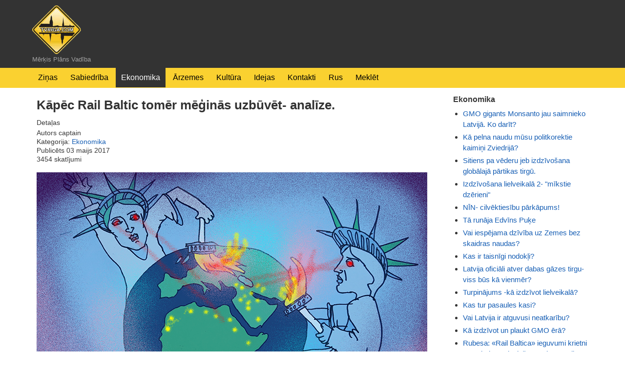

--- FILE ---
content_type: text/html; charset=utf-8
request_url: https://mpv.lv/ekonomika/226-kapec-rail-baltic-tomer-meginas-uzbuvet-analize
body_size: 8396
content:


<!DOCTYPE html PUBLIC "-//W3C//DTD XHTML 1.0 Transitional//EN" "http://www.w3.org/TR/xhtml1/DTD/xhtml1-transitional.dtd">
<html xmlns="http://www.w3.org/1999/xhtml" xml:lang="lv-lv" lang="lv-lv" dir="ltr" >
<head>
    <base href="https://mpv.lv/ekonomika/226-kapec-rail-baltic-tomer-meginas-uzbuvet-analize" />
	<meta http-equiv="content-type" content="text/html; charset=utf-8" />
	<meta name="keywords" content="MPV" />
	<meta name="author" content="captain" />
	<meta name="description" content="MPV" />
	<meta name="generator" content="Joomla! - Open Source Content Management" />
	<title>Kāpēc Rail Baltic tomēr mēģinās uzbūvēt- analīze.</title>
	<link href="/components/com_jcomments/tpl/default/style.css?v=3002" rel="stylesheet" type="text/css" />
	<script src="/components/com_jcomments/js/jcomments-v2.3.js?v=12" type="text/javascript"></script>
	<script src="/components/com_jcomments/libraries/joomlatune/ajax.js?v=4" type="text/javascript"></script>
	<script src="/media/jui/js/jquery.min.js?d18b4dd2b6d818a36c941726b6ecfcc0" type="text/javascript"></script>
	<script src="/media/jui/js/jquery-noconflict.js?d18b4dd2b6d818a36c941726b6ecfcc0" type="text/javascript"></script>
	<script src="/media/jui/js/jquery-migrate.min.js?d18b4dd2b6d818a36c941726b6ecfcc0" type="text/javascript"></script>
	<script src="/media/system/js/caption.js?d18b4dd2b6d818a36c941726b6ecfcc0" type="text/javascript"></script>
	<script type="text/javascript">
jQuery(window).on('load',  function() {
				new JCaption('img.caption');
			});
	</script>

<link rel="stylesheet" type="text/css" href="http://fonts.googleapis.com/css?family=Open+Sans:400italic,600italic,700italic,400,600,700|Cuprum:400,400italic,700,700italic&amp;subset=latin,latin-ext,cyrillic" />    
<link rel="stylesheet" href="/templates/system/css/system.css" type="text/css" />  
<link rel="stylesheet" href="/templates/system/css/general.css" type="text/css" />
<link rel="icon" type="image/png" href="/templates/cheap/tvrigacom.png" />    
    
		
<link rel="stylesheet" href="/templates/cheap/css/default.css" type="text/css" />
                
<link rel="stylesheet" href="/templates/cheap/css/template.css" type="text/css" />
	    
<link rel="stylesheet" href="/templates/cheap/css/fonts/fonts.css" type="text/css" />
            <meta name="viewport" content="width=device-width; initial-scale=1.0" />
        
<link rel="stylesheet" href="/templates/cheap/css/mobile.css" type="text/css" />
    
    


</head>
<body>
<div id="topwrapper">
	<div class="container-fluid inner">
	<div id="topbanner">
		<div class="inner clearfix">
			<div id="topbannerlogo" class="logobloc">
				<div class="inner clearfix">
										<a href="/index.php">
											<img src="/templates/cheap/images/logolv.png" width="100px" height="100px" alt="" />
										</a>
															<div class="bannerlogodesc">
						<div class="inner clearfix">Mērķis  Plāns  Vadība</div>
					</div>
									</div>
			</div>
					</div>
	</div>
	
	</div>
</div>
<div id="midwrapper">
	<div class="container-fluid inner">
		<div id="menu">
		<div class="inner clearfix">
		<label for="position-1-mobileck" class="mobileckhambuger_togglerlabel" style="display:none;">≡</label><input id="position-1-mobileck" class="mobileckhambuger_toggler" type="checkbox" style="display:none;">
			<ul class="nav menu mod-list">
<li class="item-101 default"><a href="/" >Ziņas</a></li><li class="item-105"><a href="/sabiedriba" >Sabiedrība</a></li><li class="item-108 current active"><a href="/ekonomika" >Ekonomika</a></li><li class="item-109"><a href="/arzemes" >Ārzemes</a></li><li class="item-106"><a href="/kultura" >Kultūra</a></li><li class="item-130"><a href="/idejas" >Idejas</a></li><li class="item-107"><a href="/kontakti" >Kontakti</a></li><li class="item-139"><a href="/rus" >Rus</a></li><li class="item-165"><a href="/meklet" >Meklēt</a></li></ul>

		</div>
	</div>
		</div>
</div>
<div id="wrapper">
	<div class="container-fluid inner">
			
	<div id="maincontent">
		<div class="inner clearfix">
					<div id="main" class="column main noleft ">
				<div class="inner clearfix">
							<div id="center" class="column center ">
								<div class="inner">
											<div id="system-message-container">
	</div>

											<div class="share42init" data-url="" data-title="Kāpēc Rail Baltic tomēr mēģinās uzbūvēt- analīze."></div>
																				<div class="item-page" itemscope itemtype="https://schema.org/Article">
	<meta itemprop="inLanguage" content="lv-LV" />
	
		
			<div class="page-header">
		<h2 itemprop="headline">
			Kāpēc Rail Baltic tomēr mēģinās uzbūvēt- analīze.		</h2>
							</div>
					
		
						<dl class="article-info muted">

		
			<dt class="article-info-term">
									Detaļas							</dt>

							<dd class="createdby" itemprop="author" itemscope itemtype="https://schema.org/Person">
					Autors <span itemprop="name">captain</span>	</dd>
			
			
										<dd class="category-name">
																		Kategorija: <a href="/ekonomika" itemprop="genre">Ekonomika</a>							</dd>			
			
										<dd class="published">
				<span class="icon-calendar" aria-hidden="true"></span>
				<time datetime="2017-05-03T07:29:55+00:00" itemprop="datePublished">
					Publicēts 03 maijs 2017				</time>
			</dd>			
		
					
			
										<dd class="hits">
					<span class="icon-eye-open" aria-hidden="true"></span>
					<meta itemprop="interactionCount" content="UserPageVisits:3454" />
					3454 skatījumi			</dd>						</dl>
	
	
		
								<div itemprop="articleBody">
		<p><img src="/images/gallery/usa_destroyer.jpg" alt="" /></p>
<p>Kā jau konstatējām iepriekšējos rakstos, ir pagrūti atrast racionālu kodolu Rail Baltic būvniecībā. Turklāt pašu Rail Baltic runasvīru kuslā īdēšana un nespēja operēt ar skaitļiem pierāda acīm redzamo. Proti, viņi paši nav informēti par pasākumu kopumā.</p>
 
<p>Tomēr mūsu nespēja izprast kopsakarības vēl nenozīmē , ka tādu nav.</p>
<p><strong>Tātad- projekta ekonomiskās konkurences apskats.</strong></p>
<p>1) LDZ pasažieru segments vismaz 10 gadus atrodās mīnusos, turbulentā migrācija garantē, ka nekas nevar uzlaboties tur, kur nav cilvēku.</p>
<p>2) Pasažieru autobusu parvadājumi ir tikai nedaudz laikietilpīgāki, bet ļoti būtiski lētāki , daudz sazarotāki un labi organizēti.</p>
<p>3) Rīga ir aviosatiksmes reģionālais centrs, Ryainair padara ceļojumus smieklīgi lētus un ātrus, Berlīnē var nonākt stundas laikā))</p>
<p>4) Kravas pārvadājumi- tuvās distancēs dzelzceļš totāli zaudē smagsvara auto, kas iet no "durvīm" līdz "durvīm", bez ļoti dārgās konteinera  pārkraušanas.</p>
<p><strong>Augšminētie punkti liecina, ka Rail Baltic nespēj konkurēt nevienā reālā pārvadājumu segmentā, it īpaši vērojot straujo depopulāciju reģionā.</strong></p>
<p><strong>Militārā versija.</strong></p>
<p>Ja mūsu funkcionāri par kaut ko nevēlas runāt, izvairās no diskusijām, tad visticamāk, esam trāpījuši desmitniekā. Lai gan jebkurš cilvēks ar armijas pieredzi uzreiz pateiks, ka Rail Baltic</p>
<p>vairumā reālo situāciju nevelk arī uz šo pozīciju. Sliežu klājums ir viegli ievainojams, šur tur LV laukos vēl mīt ļaudis, kas atcerās , kā to dara un būtu spējīgi nolaist no uzbēruma arī 4.Reiha vilcienu. Tas, ka militāra konflikta gadījumā būtu jārēķinās ar diversijām, ir vairāk kā skaidrs.</p>
<p>Arī spārnotās raķetes modernizācijas procesā ir kļuvušas lētas- viena raķete dienā spētu uzturēt Rail Baltic neizbraucamu, mežainais reljefs zemu lidojošu raķeti padarītu nenotriecamu.</p>
<p>Turklāt LV pretgaisa sistēmas vēl ilgi, ilgi  būs nulle cīņā pret 50m augstumā lidojošām "Kalibr" tipa spārnotajām raķetēm. Arī tuva un vidēja radiusa taktiskās raķetes militāra konflikta gadījumā padara dzelceļu bezjēdzīgu, ja apskatām Pleskavā izvietotās jaudas..</p>
<p>Izskatās pavisam muļķīgi...Bet tas tā nav...</p>
<p><strong>Rail Baltic projekts iegūst jēgu pie sekojošajiem noteikumiem:</strong></p>
<p>1) Tas ir nekomerciāls</p>
<p>2) Tiek lietots liela militāra konflikta gadījumā</p>
<p>3) Uzturēts ne no Latvijas nodokļu naudas</p>
<p>4) Spēj daudzmaz droši funkcionēt, ja Krievijas karaspēka avangards ir vismaz 500 -700 km attālumā. Hipotētiski tas varētu izskatīties tā- tiek veikta jaudīga "oranža operācija" pret Krieviju- mākslīgi  ekonomiski satricinājumi aktivizē navaļnijveidīgo opozicionāru izstrādājumu rosību, kuri 1000 cilveku sastāvā rada mēdijiem vajadzīgo fonu un foto attēlus, tālāk tiek atmodināti snaudošie liberāļu aģenti un armijā esošie nacionālnodevēji ( atceraties- pūlis vajadzigs , lai radītu dūmu aizsegu valdībā esošo nodevēju iznācienam). Krievijā sākas jukas, tiek izprovocēti robežkonflikti , KF "opozīcija" sauc paligā un  NATO dodās uz priekšu.</p>
<p>Un lūk, ilgstoša militāra konflikta gadījumā Rail Baltic iegūst ļoti svarīgu lomu karaspēka pārviešanā uz Krieviju, ne velti RB sazarojas ar lidostām. Šis scenārijs, kuram acīmredzami tiek būvēts Rail Baltic, ir absolūti postošs Latvijas suverenitātei, jo valsts pārvalde šajā gadijumā pāriet NATO un jauno ostkomisāru kontrolē. Attiecīgi, bijušajiem vietvalžiem nav jādomā par ekspluatācijas izdevumiem. Protams, ka šādas buferzonas konvencionālos konfliktos tiek pamatīgi nopostītas- Rail Baltic sliežu klājums var kļūt par vieglu mērķi arī Kaļiningradā izvietotajiem Krievijas raķešu spēkiem.</p>
<p><strong>Kāpēc pastāv lielas iespējas, ka šis projekts tomēr tiks realizēts?</strong></p>
<p>1) LV kontrolējošais koalīcijas Astoņkājis ir varens tikai pret LV iedzīvotājiem, bet pilnīgi paklausīgs "sabiedrotajiem". Ko liks- to darīs.</p>
<p>2) Rail Baltic jebkurā versijā sola treknu barību koalīcijai un arī atsevišķiem taustekļiem :</p>
<p>a) Būvniecība par ES naudu- administrēšanas "otkati", līdz projekts tiek realizēts. Uzturēšana tiek sekmīgi novelta uz nodokļu maksātāju pleciem miera gadījumā vai uz ASV Valsts Departamentu militāru konfliktu gadījumā.</p>
<p>b) Projekts apstājas pusceļā- tas dod iespēju norakstīt un nozagt vēl vairāk ( līgumsodi etc etc..)</p>
<p>c) Projekts nav uzturams un tiek demontēts- vispār pasaka...Viens metrs sliežu sver 60 kg, viena tonna laba, mangānu saturoša sliežu tērauda pie lēta Krievijas ražotāja maksā ap 800 eiro. Tagad sarēķiniet sliežu ceļu garumu un paskatieties uz to ar Astoņkāja acīm- kārtīga un laba ofšora firma Delaveras štatā vai Honkongā maksā līdz 30 000 dolāru. Projekts bankrotē un te zibenīgi bez konkursa parādās ārzemju firma, kas pērk visu , bet lēti un uzreiz..Un kur nu vēl mahinācijas ar atsavināto zemi))  Pasaka par zelta zivtiņu vienkārši nobāl..</p>
<p>Tāpēc, summējot visu augšminēto, nākas atzīt, ka projekts ar lielu varbūtību var tikt realizēts par nelaimi visiem Latvijas nodokļu maksātājiem, kuri pat nespēs par to atriebties vēlēšanās vai noraidīt šo pasākumu referendumā, kuru organizēšanas tiesibas tautai ir viltīgi atņemtas, pametot pro-valdības māneklīšus a la Mana Balss.</p>
<p>Atliek atstāt šo projektu Dieva rokās....Un cerēt , ka ļaunums, alkatība un stulbums ir galīgs.</p>
<p> </p>
<p> </p>
<p> </p>
<p> </p>	</div>

	
							<script type="text/javascript">
<!--
var jcomments=new JComments(226, 'com_content','/component/jcomments/');
jcomments.setList('comments-list');
//-->
</script>
<div id="jc">
<div id="comments"><h4>Komentāri <a class="refresh" href="#" title="Atjaunināt komentāru sarakstu" onclick="jcomments.showPage(226,'com_content',0);return false;">&nbsp;</a></h4>
<div id="comments-list" class="comments-list">
	<div class="even" id="comment-item-106"><div class="rbox">
<div class="comment-box">
<a class="comment-anchor" href="#comment-106" id="comment-106">#1</a>
<span class="comment-author">purvaputns</span>
<span class="comment-date">2017-05-03 08:05</span>
<div class="comment-body" id="comment-body-106">balta patiesība.Mēs atriebsimies varturiem un klonizatoriem citādi. neinteresē mūs vairs viņu''vēlēšanas''....</div>
</div><div class="clear"></div>
</div>
</div>
	<div class="odd" id="comment-item-108"><div class="rbox">
<div class="comment-box">
<a class="comment-anchor" href="#comment-108" id="comment-108">#2</a>
<span class="comment-author">0t00</span>
<span class="comment-date">2017-05-03 09:34</span>
<div class="comment-body" id="comment-body-108">Oranžas revulūcijas gadījumā var izmantot floti.....</div>
</div><div class="clear"></div>
</div>
</div>
	<div class="even" id="comment-item-109"><div class="rbox">
<div class="comment-box">
<a class="comment-anchor" href="#comment-109" id="comment-109">#3</a>
<span class="comment-author">valdis</span>
<span class="comment-date">2017-05-03 12:40</span>
<div class="comment-body" id="comment-body-109">flote automātā tiek izmantota.Dzelceļš arī tiks noslogots, aizmugures apgāde ir masīvs process</div>
</div><div class="clear"></div>
</div>
</div>
</div>
<div id="comments-list-footer"><a class="refresh" href="#" title="Atjaunināt komentāru sarakstu" onclick="jcomments.showPage(226,'com_content',0);return false;">Atjaunināt komentāru sarakstu</a></div>
</div>
<a id="addcomments" href="#addcomments"></a>
<p class="message">You have no rights to post comments</p>
<div id="comments-footer" align="center"><a href="http://www.joomlatune.com" title="JComments" target="_blank">JComments</a></div>
<script type="text/javascript">
<!--
jcomments.setAntiCache(1,0,0);
//-->
</script> 
</div></div>

											<div class="share42init" data-url="" data-title="Kāpēc Rail Baltic tomēr mēģinās uzbūvēt- analīze."></div>
											
								</div>
							</div>
														<div id="right" class="column column2">
								<div class="inner clearfix">
											<div class="moduletable">
							<h3>Ekonomika</h3>
						<ul class="category-module mod-list">
						<li>
									<a class="mod-articles-category-title " href="/ekonomika/57-vinteri-iegulda-2-8-miljonus-eiro-siltumnicas">GMO gigants Monsanto jau saimnieko Latvijā. Ko darīt?</a>
				
				
				
				
				
				
				
							</li>
					<li>
									<a class="mod-articles-category-title " href="/ekonomika/67-ka-pelna-naudu-musu-politkorektie-kaimini-zviedrija">Kā pelna naudu mūsu politkorektie kaimiņi Zviedrijā?</a>
				
				
				
				
				
				
				
							</li>
					<li>
									<a class="mod-articles-category-title " href="/ekonomika/118-sitiens-pa-vederu-jeb-izdzivosana-globalaja-partikas-tirgu">Sitiens pa vēderu jeb izdzīvošana globālajā pārtikas tirgū.</a>
				
				
				
				
				
				
				
							</li>
					<li>
									<a class="mod-articles-category-title " href="/ekonomika/121-izdzivosana-lielveikala-2-mikstie-dzerieni">Izdzīvošana lielveikalā 2- "mīkstie dzērieni"</a>
				
				
				
				
				
				
				
							</li>
					<li>
									<a class="mod-articles-category-title " href="/ekonomika/128-nin-cilvektiesibu-parkapums">NĪN- cilvēktiesību pārkāpums!</a>
				
				
				
				
				
				
				
							</li>
					<li>
									<a class="mod-articles-category-title " href="/ekonomika/133-ta-runaja-edvins-puke">Tā runāja Edvīns Puķe</a>
				
				
				
				
				
				
				
							</li>
					<li>
									<a class="mod-articles-category-title " href="/ekonomika/134-vai-iespejama-dziviba-uz-zemes-bez-skaidras-naudas">Vai iespējama dzīvība uz Zemes bez skaidras naudas?</a>
				
				
				
				
				
				
				
							</li>
					<li>
									<a class="mod-articles-category-title " href="/ekonomika/135-kas-ir-taisnigi-nodokli">Kas ir taisnīgi nodokļi?</a>
				
				
				
				
				
				
				
							</li>
					<li>
									<a class="mod-articles-category-title " href="/ekonomika/137-latvija-oficiali-atver-dabas-gazes-tirgu-viss-bus-ka-vienmer">Latvija oficiāli atver dabas gāzes tirgu- viss būs kā vienmēr?</a>
				
				
				
				
				
				
				
							</li>
					<li>
									<a class="mod-articles-category-title " href="/ekonomika/139-turpinajums-ka-izdzivot-lielveikala">Turpinājums -kā izdzīvot lielveikalā?</a>
				
				
				
				
				
				
				
							</li>
					<li>
									<a class="mod-articles-category-title " href="/ekonomika/147-kas-tur-pasaules-kasi">Kas tur pasaules kasi?</a>
				
				
				
				
				
				
				
							</li>
					<li>
									<a class="mod-articles-category-title " href="/ekonomika/198-vai-latvija-ir-atguvusi-neatkaribu"> Vai Latvija ir atguvusi neatkarību?</a>
				
				
				
				
				
				
				
							</li>
					<li>
									<a class="mod-articles-category-title " href="/ekonomika/203-ka-izdzivot-un-plaukt-gmo-era">Kā izdzīvot un plaukt GMO ērā?</a>
				
				
				
				
				
				
				
							</li>
					<li>
									<a class="mod-articles-category-title " href="/ekonomika/206-rubesa-rail-baltica-ieguvumi-krietni-parsniedz-nepieciesamas-investicijas">Rubesa: «Rail Baltica» ieguvumi krietni pārsniedz nepieciešamās investīcijas</a>
				
				
				
				
				
				
				
							</li>
					<li>
									<a class="mod-articles-category-title " href="/ekonomika/223-visi-grib-est">Visi grib ēst</a>
				
				
				
				
				
				
				
							</li>
					<li>
									<a class="mod-articles-category-title active" href="/ekonomika/226-kapec-rail-baltic-tomer-meginas-uzbuvet-analize">Kāpēc Rail Baltic tomēr mēģinās uzbūvēt- analīze.</a>
				
				
				
				
				
				
				
							</li>
					<li>
									<a class="mod-articles-category-title " href="/ekonomika/235-kolektivais-alheimers-jeb-kur-ejam">Kolektīvais Al(c)heimers jeb kur ejam?</a>
				
				
				
				
				
				
				
							</li>
					<li>
									<a class="mod-articles-category-title " href="/ekonomika/239-vadamais-haoss-geopolitikas-instruments">Vadāmais haoss- ģeopolitikas instruments?</a>
				
				
				
				
				
				
				
							</li>
					<li>
									<a class="mod-articles-category-title " href="/ekonomika/241-darbs-drosibniekiem-ko-dara-latvijas-banka">Darbs drošībniekiem. Ko dara Latvijas banka?</a>
				
				
				
				
				
				
				
							</li>
					<li>
									<a class="mod-articles-category-title " href="/ekonomika/243-socialie-darvinisti-darbiba-leta-zino-par-brunosanos">Sociālie darvinisti darbībā - LETA ziņo par bruņošanos.</a>
				
				
				
				
				
				
				
							</li>
					<li>
									<a class="mod-articles-category-title " href="/ekonomika/255-klimata-izmainu-feiks-trampa-arsenala">Klimata izmaiņu feiks Trampa arsenālā</a>
				
				
				
				
				
				
				
							</li>
					<li>
									<a class="mod-articles-category-title " href="/ekonomika/267-kas-gan-to-gaidija-no-julija-pieaugs-dabasgazes-tarifi-majsaimniecibam">Kas gan to gaidīja? No jūlija pieaugs dabasgāzes tarifi mājsaimniecībām!</a>
				
				
				
				
				
				
				
							</li>
					<li>
									<a class="mod-articles-category-title " href="/ekonomika/294-trampa-gaze-par-trejdevinam-juram">Trampa gāze pār trejdeviņām jūrām</a>
				
				
				
				
				
				
				
							</li>
					<li>
									<a class="mod-articles-category-title " href="/ekonomika/301-amerikanu-gazes-ofensiva-turpinas-vards-aseradenam">Amerikāņu gāzes ofensīva turpinās. Vārds Ašeradenam.</a>
				
				
				
				
				
				
				
							</li>
					<li>
									<a class="mod-articles-category-title " href="/ekonomika/317-duraku-sisana-baznica-turpinas">Duraku sišana baznīcā uz pilnu klapi!</a>
				
				
				
				
				
				
				
							</li>
					<li>
									<a class="mod-articles-category-title " href="/ekonomika/323-rudens-privatizacija-nak-izgreznot-latviju">Nāk rudens izlaupīt Latviju..</a>
				
				
				
				
				
				
				
							</li>
					<li>
									<a class="mod-articles-category-title " href="/ekonomika/326-socialisms-un-kapec-tas-ir-tik-toksisks-musdienu-valdosajai-elitei"> Sociālisms - un kāpēc tas ir tik "toksisks" mūsdienu valdošajai elitei</a>
				
				
				
				
				
				
				
							</li>
					<li>
									<a class="mod-articles-category-title " href="/ekonomika/334-met-savejos-lai-svesie-baidas">Met savējos, lai svešie baidās!</a>
				
				
				
				
				
				
				
							</li>
					<li>
									<a class="mod-articles-category-title " href="/ekonomika/337-kapec-latvijai-nav-vajadzigs-lidl-jeb-indigais-dizprojekts-no-drona-lidojuma">Kāpēc Latvijai nav vajadzīgs ”Lidl” jeb indīgais dižprojekts no drona lidojuma </a>
				
				
				
				
				
				
				
							</li>
					<li>
									<a class="mod-articles-category-title " href="/ekonomika/345-gazes-deva-trampam">Gāzes deva Trampam?</a>
				
				
				
				
				
				
				
							</li>
					<li>
									<a class="mod-articles-category-title " href="/ekonomika/347-oik">OIK sistēma- noziegums gaišā dienas laikā!</a>
				
				
				
				
				
				
				
							</li>
					<li>
									<a class="mod-articles-category-title " href="/ekonomika/349-atjautibas-tests-uz-oik">Atjautības tests uz OIK.</a>
				
				
				
				
				
				
				
							</li>
					<li>
									<a class="mod-articles-category-title " href="/ekonomika/352-spriedums-ka-slepkavibas-ierocis">Spriedums kā slepkavības ierocis.</a>
				
				
				
				
				
				
				
							</li>
					<li>
									<a class="mod-articles-category-title " href="/ekonomika/360-visi-dzivnieki-ir-vienidzigi-bet-bankas-arpus-kritikas">Visi dzīvnieki ir vienlīdzīgi, bet bankas - ārpus kritikas.</a>
				
				
				
				
				
				
				
							</li>
					<li>
									<a class="mod-articles-category-title " href="/ekonomika/361-kam-pieder-valsts">Kam pieder valsts?</a>
				
				
				
				
				
				
				
							</li>
					<li>
									<a class="mod-articles-category-title " href="/ekonomika/363-kur-bus-nakosais-kars">Kur būs nākošais karš?</a>
				
				
				
				
				
				
				
							</li>
					<li>
									<a class="mod-articles-category-title " href="/ekonomika/364-dieniska-maize-sodien-jeb-ka-neparversties-par-pacientu">Dienišķā maize šodien jeb kā nepārvērsties par pacientu?</a>
				
				
				
				
				
				
				
							</li>
					<li>
									<a class="mod-articles-category-title " href="/ekonomika/366-adama-noladesanas-monitorings-ekonomikas-izpratne"> Ādama nolādēšanas monitorings: ekonomikas izpratne</a>
				
				
				
				
				
				
				
							</li>
					<li>
									<a class="mod-articles-category-title " href="/ekonomika/367-lugums-par-ekonomiska-begla-statusa-pieskirsanu">Lūgums par ekonomiskā bēgļa statusa piešķiršanu!</a>
				
				
				
				
				
				
				
							</li>
					<li>
									<a class="mod-articles-category-title " href="/ekonomika/368-briva-tribine-kas-pieejama-visiem">Brīvā tribīne, kas pieejama visiem!</a>
				
				
				
				
				
				
				
							</li>
					<li>
									<a class="mod-articles-category-title " href="/ekonomika/369-bankam-likumi-nav-rakstiti-latvijas-svetas-govis">Bankām likumi nav rakstīti? Latvijas svētās govis.</a>
				
				
				
				
				
				
				
							</li>
					<li>
									<a class="mod-articles-category-title " href="/ekonomika/370-kas-notiks-ar-bitcoin"> Kas notiks ar Bitcoin?</a>
				
				
				
				
				
				
				
							</li>
					<li>
									<a class="mod-articles-category-title " href="/ekonomika/375-oik-politiski-piesegta-afera-kuru-vel-var-atklat-un-noverst-ja-politiki-gribes-atklat-tumbackas-noslepto"> OIK – politiski piesegta afēra, kuru vēl var atklāt un novērst, ja politiķi gribēs atklāt “tumbačkās” noslēpto</a>
				
				
				
				
				
				
				
							</li>
					<li>
									<a class="mod-articles-category-title " href="/ekonomika/377-ka-mus-iedzina-paradu-verdziba-un-ka-no-tas-izklut"> Kā mūs iedzina parādu verdzībā un kā no tās izkļūt ?</a>
				
				
				
				
				
				
				
							</li>
					<li>
									<a class="mod-articles-category-title " href="/ekonomika/383-kadai-jabut-ritdienas-latvijai">Kādai jābūt rītdienas Latvijai?</a>
				
				
				
				
				
				
				
							</li>
					<li>
									<a class="mod-articles-category-title " href="/ekonomika/394-bitkoini-zelta-drudzis-un-gatavosanas-krizei">Bitkoini , zelta drudzis un gatavošanās krīzei</a>
				
				
				
				
				
				
				
							</li>
					<li>
									<a class="mod-articles-category-title " href="/ekonomika/396-latvijai-savu-naudu">Latvijai- savu naudu!</a>
				
				
				
				
				
				
				
							</li>
					<li>
									<a class="mod-articles-category-title " href="/ekonomika/398-sakums-un-gals-jeb-soda-neizbegamiba">Sākums un gals jeb soda neizbēgamība</a>
				
				
				
				
				
				
				
							</li>
					<li>
									<a class="mod-articles-category-title " href="/ekonomika/399-par-ilmara-rimsevica-aizturesanas-iemesliem"> Par Ilmāra Rimšēviča aizturēšanas iemesliem</a>
				
				
				
				
				
				
				
							</li>
					<li>
									<a class="mod-articles-category-title " href="/ekonomika/401-kurs-sedes-par-oik">Kurš sēdēs par OIK? </a>
				
				
				
				
				
				
				
							</li>
					<li>
									<a class="mod-articles-category-title " href="/ekonomika/402-nacionala-kauna-nedela-ablv">Nacionālā kauna nedēļa- ABLV.</a>
				
				
				
				
				
				
				
							</li>
					<li>
									<a class="mod-articles-category-title " href="/ekonomika/405-inguna-sudraba-nosuta-generalprokuroram-oik-materialus-14-03-2018">Inguna Sudraba nosūta ģenerālprokuroram OIK materiālus- 14.03.2018</a>
				
				
				
				
				
				
				
							</li>
					<li>
									<a class="mod-articles-category-title " href="/ekonomika/407-iss-jautajums-kad-mes-parstasim-maksat-oik">Īss jautājums- kad mēs pārstāsim maksāt OIK?</a>
				
				
				
				
				
				
				
							</li>
					<li>
									<a class="mod-articles-category-title " href="/ekonomika/416-laiks-rimsevica-iznacienam-publika-gaida-turpinajumu">Laiks Rimšēviča iznācienam- publika gaida turpinājumu!</a>
				
				
				
				
				
				
				
							</li>
					<li>
									<a class="mod-articles-category-title " href="/ekonomika/421-jauna-briva-un-valdibas-nekontroleta-platforma-fokuss">Jauna, brīva un valdības nekontrolēta platforma Fokuss!</a>
				
				
				
				
				
				
				
							</li>
			</ul>
		</div>
	
								</div>
							</div>
							
				</div>
			</div>
			<div class="clr"></div>
		</div>
	</div>

	

    </div>
</div>



<a title="Web Analytics" href="http://clicky.com/101148325"><img alt="Web Analytics" src="//static.getclicky.com/media/links/badge.gif" border="0" /></a>
<script src="//static.getclicky.com/js" type="text/javascript"></script>
<script type="text/javascript">try{ clicky.init(101148325); }catch(e){}</script>
<noscript><p><img alt="Clicky" width="1" height="1" src="//in.getclicky.com/101148325ns.gif" /></p></noscript>
</body>
</html>

--- FILE ---
content_type: text/css
request_url: https://mpv.lv/templates/cheap/css/default.css
body_size: 4046
content:
/* ---------------------------------------
	Default styles formatting
	created with Template Creator
        on http://www.template-creator.com
-----------------------------------------*/

html {
	height: 101%;
}

body {
	margin: 0;
	padding: 0;
}

* {
    padding: 0;
    margin: 0;
}

h1, h2, h3, h4, h5, h6, .contentheading, .componentheading {
	padding: 3px 0;
	margin: 0;
	line-height: 1.2;
	font-weight: bold;
	font-style: normal;
}
h1, .componentheading {
	font-size: 1.75em;
}
h2, .contentheading {
	font-size: 1.5em;
}
h3 {
	font-size: 1.25em;
}
h4 {
	font-size: 1em;
}

ul, ol {
	padding: .75em 0 .75em 0;
	margin: 0 0 0 35px;
}

ul.menu {
    margin: 0;
}

ul.menu li {
    list-style: none;
}

p {
	padding: 5px 0;
}

address {
	margin: .75em 0;
	font-style: normal;
}

a:focus {
    outline: none;
}

img {
	border: none;
}

em {
	font-style: italic;
}
strong {
	font-weight: bold;
}

form, fieldset {
	margin: 0;
	padding: 0;
	border: none;
}
input, button, select {
	vertical-align: middle;
}

.clr {
	clear : both;
}

.clearfix:after {
    content: " ";
	display: block;
	height: 0;
	clear: both;
	visibility: hidden;
	font-size: 0;
}

.clearfix {
	zoom: 1;
}

.pull-right {
    float: right;
}

.pull-left {
    float: left;
}


/* -----------------------------------------
		Pagination
-------------------------------------------*/
ul.pagenav, .pagination ul {
	list-style-type:none;
	padding:0;
	overflow:hidden
}

ul.pagenav li, .pagination ul li {
	display:inline-block;
	padding:0px;
	margin:0;
	/*line-height:2em*/
}

ul.pagenav li a, .pagination ul li a {
	display:inline;
	/*padding:2px;*/
	text-decoration:none
}

ul.pagenav li.pagenav-prev, .pagination ul li.pagination-prev, .pagination ul li.pagination-start {
	float:left
}

ul.pagenav li.pagenav-next, .pagination ul li.pagination-next, .pagination ul li.pagination-end {
	float:right
}

.pagination ul li.pagination-prev, .pagination ul li.pagination-start,
.pagination ul li.pagination-next, .pagination ul li.pagination-end {
	margin: 0 3px;
}

/* -----------------------------------------
		breadcrumb
-------------------------------------------*/

ul.breadcrumb li {
	display: inline;
	list-style: none;
}

ul.breadcrumb li a {
	text-decoration: none;
}

ul.breadcrumb .divider {
	margin: 3px;
}

/* -----------------------------------------
		Main elements
-------------------------------------------*/

.item {
	padding:0px 5px 10px 5px;
	display:block
}

.item h2 {
	margin:15px 0px 0px 0px
}

.item-page {
	display:block;
}

.blog .category-desc {
	padding:0 5px;
	margin:10px 0 25px
}

.blog .cat-children .category-desc {
	padding:0 0px;
	margin:10px 0 25px
}

ul.subcategories {
	margin:20px 20px 20px 10px
}
.subcategories-link {
	font-weight:bold
}

.category-list {
	padding:0 5px;
	display:block;
}

.categories-list ul {
	margin:0px 0 0 20px;
	padding:0
}

.categories-list ul li {
	padding: 5px;
}

.categories-list ul ul {
	margin-left:15px
}

.category-desc {
	line-height:1.7em;
	margin:10px 0;
	padding-left:0px;
}

.small, .createdate {
	font-size:0.85em;
	margin:0 0 20px;
}

.image-left {
	float:left;
	margin:0 15px 5px 0;
}

.image-right {
	float:right;
	margin:0 0 5px 15px;
}

.archive {
	padding:0 5px;
}

.archive form {
	padding:0 5px;
}

ul#archive-items {
	margin:20px 0 20px 0px;
	list-style-type:none;
	padding:0;
}

ul#archive-items li.row0,
ul#archive-items li.row1 {
	padding:10px 0;
	margin:10px 0;
}


/* -----------------------------------------
		Read more
-------------------------------------------*/


.readmore a {
	font-weight:normal;
	padding:2px 5px 0px 0px;
	display:inline-block;
	margin-top:0px;
	text-decoration:none;
}

.newsflash  a.readmore:link,
.newsflash a.readmore:visited,
a.readmore:link,
a.readmore:visited {
	padding:4px 5px 4px 10px ;
	line-height:1.2em;
	text-decoration:none;

}

.newsflash  a.readmore:link,
.newsflash a.readmore:visited {
	margin:10px 0;
	display:block;
}

a.readmore:hover,
a.readmore:active,
a.readmore:focus {
	text-decoration:none;
}

.readmore a:hover,
.readmore a:active,
.readmore a:focus {
	text-decoration:none;
}

/* ++++++++++++++  details  ++++++++++++++ */

.article-info {
	margin:10px 0 10px 0px;
	font-size:0.9em;
}

.article-info-term {
	/*display:none;*/
}

dt.category-name,
dt.create,
dt.modified,
dt.createdby {
	float:left;
	padding-right:5px;
}

.archive .article-info dd,
.article-info dd {
	margin:2px 0 0px 0;
	line-height:1.2em;
}

dd.createdby {

}

.article-info dd span {
    /*text-transform:none;
    display:inline-block;
    padding:0 5px 0 0px;
    margin:0 10px 0 0px;*/
}

/* ++++++++++++++  icons  ++++++++++++++ */

ul.actions {
	text-align:right;
	padding:0 ;
	width:100%;
	margin:0;
}

ul.actions li {
	display:inline;
}

ul.actions a {
	text-decoration:none;
}

/* ++++++++++++++  items more  ++++++++++++++ */

.items-more {
	padding-top:10px;
}

.items-more ol {
	line-height:1.3em;
	list-style-type:none;
	margin:0;
	padding:10px 0 10px 2px;
}

.items-more ol li {
	padding:2px;
}

.items-more ol li a {
	display:inline;
	margin:0;
	font-weight:normal;
	padding:5px 5px 5px 20px;
}

.items-more ol li a:hover,
.items-more ol li a:active,
.items-more ol li a:focus {
	font-weight:normal;
	padding:5px 5px 5px 20px;
	text-decoration:none;
}



/* -----------------------------------------
		Forms
-------------------------------------------*/


#member-registration
{
    padding:0 5px;
}

#member-registration fieldset
{
	border:solid 1px #ddd;
}

form fieldset dt
{
	clear:left ;
	float:left;
	width:12em;
	padding:3px 0;
}

form fieldset dd
{
	float:left;
	padding:3px 0;
}

/* ########################## search ############################ */
.searchintro
{
	font-weight:normal;
	margin:20px 0 20px;
}

#searchForm
{
	padding:0 5px;
}

.form-limit
{
	margin:20px 0 0;
	text-align:right;
	padding:0 10px 0 20px;
}

.inputbox:focus
{

}

.highlight
{
	font-weight:bold;
}

.ordering-box
{
	width:40%;
	float:right;
}

.phrases-box
{
	width:60%;
	float:left;
}

.only,
.phrases
{
	margin:10px 0 0 0px;
	padding:15px ;
	line-height:1.3em;
}

label.ordering
{
	display:block;
	margin:10px 0 10px 0;
}

.word
{
	padding:10px 10px 10px 0;
}

.word input
{
	font-weight:bold;
	margin:0px 10px 0px 10px;
	padding:4px;
	font-size:1em;
}

.word input:focus
{
	margin:0 0 0 9px;
}

.word label
{
    font-weight:bold;
}

fieldset.only label,
fieldset.phrases label
{
    margin:0 10px 0 0px;
}

.ordering-box label.ordering
{
    margin:0 10px 5px 0;
    float:left;
}


form .search label
{
	display:none;
}

.search legend
{font-weight:bold}
/* ++++++++++++++  selects  ++++++++++++++ */
.phrases .inputbox
{
	width:10em;
}

.phrases .inputbox option
{
	padding:2px;
}


/* ++++++++++++++  search results  ++++++++++++++++++ */

dl.search-results
{

}

dl.search-results dt.result-title
{
	padding:15px 15px 0px 5px;
	font-weight:bold;
}

dl.search-results dd
{
	padding:2px 15px 2px 5px
}

dl.search-results dd.result-text
{
	padding:10px 15px 10px 5px;
	line-height:1.7em
}

dl.search-results dd.result-created
{
	padding:2px 15px 15px 5px
}

dl.search-results dd.result-category
{
	padding:10px 15px 5px 5px
}

/* ########################### contacts ########################### */

.contact
{
	padding:0 5px
}

.contact-category
{
	padding:0 10px
}

.contact-category  #adminForm fieldset.filters
{
	border:0;
	padding:0
}

.contact-image
{
	margin:10px 0;
	overflow:hidden;
}

.contact-image img
{
	/* as you like
	float:right;
	float:left */
}


address
{
	font-style:normal;
	margin:10px 0;

}

address span
{
	display:block
}
.contact-address

{
	margin:20px 0 10px 0;

}


.contact-email div
{
	padding:2px 0;
	margin:0 0 10px 0;
}

.contact-email label
{
	width:17em;
	float:left;

}
span.contact-image
{
    margin-bottom:10px;
    overflow:hidden;
    display:block
}
#contact-textmsg
{padding: 2px 0 10px 0}

#contact-email-copy
{
	float:left;
	margin-right:10px;

}

.contact .button
{
	float:none !important;
	clear:left;
	display:block;
	margin:20px 0 0 0
}



dl.tabs {
    float: left;
    margin: 50px 0 0 0;
    z-index: 50;
    clear:both;


}

dl.tabs dt {
    float: left;
    padding: 4px 10px;
    border-left: 1px solid #ccc;
    border-right: 1px solid #ccc;
    border-top: 1px solid #ccc;
    margin-right: 3px;
    background: #f0f0f0;
    color: #666;
}

dl.tabs dt.open {
    background: #F9F9F9;
    border-bottom: 1px solid #F9F9F9;
    z-index: 100;
    color: #000;

}

dl#content-pane.tabs {
    margin: 1px 0 0 0;
}


/* ##########################  user profile  ########################### */

#users-profile-core,
#users-profile-custom
{
	margin:10px 0 15px 0;
	padding:15px;
}

#users-profile-core dt,
#users-profile-custom dt
{
	float:left;
	width:12em;
	padding:3px 0;


}

#users-profile-core dd,
#users-profile-custom dd
{
	padding:3px 0;



}

#member-profile fieldset,
.registration fieldset
{
	margin:10px 0 15px 0;
	padding:15px;

}

#users-profile-core legend,
#users-profile-custom legend,
.profile-edit legend,
.registration legend
{
	font-weight:bold
}

.profile-edit form#member-profile fieldset dd,
.registration form#member-registration fieldset dd
{ float:none; padding:5px 0}

.profile-edit form#member-profile fieldset dd input,
.profile-edit form#member-profile fieldset dd select,
.registration form#member-registration fieldset dd input
{width:17em}
.profile-edit form#member-profile fieldset dt,
.registration form#member-registration fieldset dt
{padding:5px 5px 5px 0; width:13em}


span.optional
{font-size:0.9em}




/* -----------------------------------------
		Tables
-------------------------------------------*/

table
{
	border-collapse:
}

table.weblinks,
table.category

{
	font-size:1em;
	margin:10px 10px 20px 0px;
	width:99%;
}

table.weblinks td
{
	border-collapse:collapse;
}

table.weblinks td,
table.category td

{
	padding:7px;
}

table.weblinks th,
table.category th

{
	padding:7px;
	text-align:left
}

td.num
{
	vertical-align:top;
	text-align:left;
}

td.hits
{
	vertical-align:top;
	text-align:center
}

td p
{
	margin:0;
	line-height:1.3em
}

tr, td {
    border: 1px solid #DDDDDD;
}

.filter
{
	margin:10px 0
}

.display-limit,
.filter
{
	text-align:right;
	margin-right:7px
}




/* ++++++++++++++  category table  ++++++++++++++ */

table.category th a img
{
	padding:2px 10px
}

.filter-search
{
	float:left;

}
.filter-search .inputbox
{width:6em}


legend.element-invisible
{
	position:absolute;
	/* need margin top and left doesn't work for the legend element */
	margin-left:-3000px;
	margin-top:-3000px;
	height:0px;
}

.cat-items
{
	margin-top:20px
}



.box
{
	text-align:left
}

.box ul
{
	list-style-type:none
}

.newsfeed-item
{
	padding:0;
	margin-bottom:10px
}

.box .moduletable_menu,
.box .moduletable
{
	margin:10px
}

.box3
{
	padding-left:10px
}

.box h3
{
	font-size:1.3em
}

ul.latestnews
{
	padding-left:0
}


p.syndicate
{
	float:left;
	display:block;
	text-align:left;
}


/* -----------------------------------------
		Miscellaneous
-------------------------------------------*/


/* ++++++++++++++  Error Message contact form  ++++++++++++++ */
p.error
{
	padding:10px;
}

/* ++++++++++++++  editor  ++++++++++++++ */
.contentpaneopen_edit
{
	float: left;
}

.contentpaneopen_edit img
{

}


a.mceButton:hover  {background:none !important}

/* ++++++++++++++  pagebreak  ++++++++++++++ */
table.contenttoc
{
	padding:10px;
	margin:10px;
}

table.contenttoc tr td
{
	padding:1px 0px
}

.pagenavcounter
{
	font-weight:bold;
}


/* ++++++++++++++  edit  ++++++++++++++ */
legend
{
	padding:3px 5px;
}

form#adminForm
{

}

.edit form#adminForm fieldset
{
	padding:20px 15px;
	margin:10px 0 15px 0;
}

.formelm
{
	margin:5px 0
}


.formelm label
{
	width:13em;
	display:inline-block;
	vertical-align:top;
}

form#adminForm .formelm-area
{
	padding:5px 0
}

form#adminForm .formelm-area label
{
	vertical-align:top;
	display:inline-block;
	width:7.9em
}

.formelm-buttons
{
	text-align:right;
	margin-bottom:10px
}

.button2-left
{

}

a.modal-button,
.button2-left .blank a,
.button2-left a,
.button2-left div.readmore a
{background:#eee;
 padding:4px !important;
 margin:0 !important;
 line-height:1.2em; border:solid 1px #ddd;
 font-weight:bold; text-decoration:none;
 margin-top:10px !important}

/* ++++++++++++++  tooltip  ++++++++++++++ */


.tip
{
	font-size:0.8em;
	text-align:left;
	padding:3px;
	max-width:400px
}

.tip-title
{
	font-weight:bold;
}


/* #################### modules ############################ */

/* ++++++++++++++  newsflash  ++++++++++++++ */

/* newsflash horizontal */
.newsflash-horiz
{
	overflow:hidden;
	list-style-type:none !important;
	margin:0 5px!important;
	padding:20px 10px !important
}

.newsflash-horiz li
{
	float:left;
	width:30%;
	margin:0 1% !important;
	padding:10px 5px;
}

ul.newsflash-horiz li h4
{
    font-size:1.4em;
}

.newsflash-horiz li img
{
    display:block;
    margin-bottom:10px
}

/* newsflash vertical */

.newsflash-vert
{
    padding:0
}


/* ++++++++++++++  banner  ++++++++++++++ */

.banneritem
{
	margin: 10px 0px 10px 0px;
	padding:0px;
}

.banneritem a
{
	font-weight:bold
}


/* ++++++++++++++  latest, popular  ++++++++++++++ */

.module_content ul.latestnews,
.module_content ul.mostread
{
	margin:10px 0 0 0
}

ul.latestnews,
ul.mostread
{
}

ul.latestnews li a,
ul.mostread li a,
ul.menu li a
{
    display:block;
	font-size: 14px;
    text-decoration:none
}


/* ++++++++++++++  newsflash  ++++++++++++++ */
.newsflash
{
    margin:0px;

}

/* ++++++++++++++  newsfeed  ++++++++++++++ */
.newsfeed
{
	padding:0 5px
}

ul.newsfeed
{
	padding:0 !important
}

.newsfeed-item
{
	padding:5px 0 0 0;
	margin:0
}

.newsfeed-item h5 a
{
	font-size:1.1em;
	font-weight:bold !important
}

.feed-item-description img
{margin: 5px 10px 10px 0}

dl.newsfeed-count dt,
dl.newsfeed-count dd
{
	display:inline
}

/* ++++++++++++++  weblinks  ++++++++++++++ */

dl.weblink-count dt,
dl.weblink-count dd
{
	display:inline;

}



/* ++++++++++++++  login  ++++++++++++++ */

#login-form
{
	padding-top:5px
}

#login-form fieldset
{
	padding:0px;

}

#login-form .inputbox
{
	padding:2px
}

#login-form fieldset.input
{
	padding:10px 0 0 0;
	margin:0px 0 10px 5px
}

#login-form label
{
	margin-right:10px;
	width:8.4em;
	display:block;
	float:left
}

#form-login-remember label
{
	float:none;
	width:auto;
	display:inline
}

.control-group {
    clear: both;
}

.logout-button
{
	margin-top:10px
}

input.button,
button.button,
button.validate,
button
{
	cursor:pointer;
}

#modlgn-username,
#modlgn-passwd
{
	width:9em
}

.column #modlgn-username,
.column #modlgn-passwd
{
	display: block;
}

.module_content #form-login-username label,
.module_content #form-login-password label
{
	float:left;
	width:5.2em
}

.login-fields
{
	margin:10px 0
}

.login-fields label
{
	float:left;
	width:9em
}

.login-description img,
.logout-description img
{
	float:left;
	margin-right:20px
}

.login-description,
.logout-description
{
	overflow:hidden;
	padding-left:5px;
	margin:20px 0 10px 0
}

.logout-description
{
	margin-bottom:20px
}



/* ++++++++++++++  content-module ++++++++++++++ */
.category-module li
{
	padding:2px 0 2px 0
}

.category-module span
{
	display:block;
	font-size:0.85em;
}

.category-module a span
{
	display:inline
}

a.mod-articles-category-title
{
	text-decoration:none;
	font-weight:normal
}



/*-------------------------------*/

.australia
{
	margin:0px 0;
	padding:10px 65px 10px 10px;
}

.australia h3
{
	font-size:1.4em;
}

.australia a
{
	font-weight:bold
}

.australia p
{
	line-height:1.4em
}


/* ###########  Categories list ############ */
.categories-listalphabet ul
{
	padding:0;
	margin:20px 10px 10px 0;
	list-style-type:none;
	list-style-position:inside
}
.categories-listalphabet ul li
{
	display :inline;
	padding:5px;
	border-right:solid 1px #ddd
}


.categories-list ul
{list-style-type:none;
 margin:0}

.cat-children
{ padding-left:5px
}
.cat-children ul dl dt,
.cat-children ul dl dd,
dl.article-count dt,
dl.article-count dd
{ display:inline}

.cat-children ul
{list-style-type:none;
 margin:0;
 padding:0;
}
.cat-children ul
{margin:20px 20px 20px 0;}
.cat-children ul ul
{margin:20px}

.cat-children ul li
{margin:10px 0 10px 0}




/* mod stats  */


.stats-module dl
{margin:10px 0 10px 0}
.stats-module dt
{float:left;
 margin:0 10px 0 0;
 font-weight: bold;
}
.stats-module dt,   .stats-module dd
{padding:2px 0 2px 0 }
/* syndicate */

a.feed-link
{
	margin-top:15px;
	display:block;
	text-decoration:none
}

.feed-link img
{border:0}


/* mod_languages */

.mod-languages ul li
{display:inline}

/* pagebreak */

#article-index
{
	width:25%;
	float:right;
	border:solid 1px #eee;
	padding:10px;
	margin: 10px 0px 20px 30px;
	background:#f9faf9
}
#article-index h3
{
	margin:0;
	font-size:1em;


}

#article-index ul
{
	list-style-type:disc;
	color:#666
}


/* mailto window */


#mailto-window
{
	background:#f5f5f5;
	padding:15px;
	border:solid 1px #ddd;
	position:relative
}
#mailto-window label
{
	width:10em
}

.mailto-close
{
	position:absolute;
	right:0;
	top:5px;
	background:none;




}


.mailto-close a
{
	background:#f5f5f5 url(../images/close.png) no-repeat !important;
	min-width:25px;
	display:block;
	min-height:25px;
	overflow:visible
}

.mailto-close a  span
{
	position:absolute;
	left:-3000px;
	top:-3000px;
	display:inline

}
#mailto-window  .inputbox
{
	background:url("../images/content_bg.gif") repeat-x scroll 0 0 #FFFFFF;
	border:1px solid #ccc;
	padding:3px;
}

#mailto-window p
{
	margin-top:20px
}

#mailto-window button
{
	margin:0 5px 0 0
}


span.spacer > span.text label {
	white-space: nowrap;
	font-weight: bold;
	color: #666;
}
.red {
	font-weight: bold;
	color: #c00;
}

.star {
	color:#cc0000;
}



/*** for column blog layout ***/
.cols-1
{
	display: block;
	float: none !important;
	margin: 0 !important;
}

.cols-2 .column-1
{
	width:46%;
	float:left;
}

.cols-2 .column-2
{
	width:46%;
	float:right;
	margin:0
}

.cols-3 .column-1
{
	float:left;
	width:29%;
	padding:0px 5px;
	margin-right:4%

}
.cols-3 .column-2
{
	float:left;
	width:29%;
	margin-left:0;
	padding:0px 5px
}
.cols-3 .column-3
{
	float:right;
	width:29%;
	padding:0px 5px
}


.items-row
{
	overflow:hidden;
	margin-bottom:5px !important;
}

.column-1,
.column-2,
.column-3
{
	padding:0px 5px
}

.column-2
{
	width:55%;
	margin-left:40%;
}

.column-3
{
	width:30%
}




--- FILE ---
content_type: text/css
request_url: https://mpv.lv/templates/cheap/css/template.css
body_size: 1896
content:
/* ---------------------------------------
	Standard styles formatting
	created with Template Creator
        on http://www.template-creator.com
-----------------------------------------*/


html {
  height: 101%;
}

body {
  margin: 0;
  padding: 0;
}

* {
    padding: 0;
    margin: 0;
}

h1, h2, h3, h4, h5, h6, .contentheading, .componentheading {
  padding: 3px 0;
  margin: 0;
  line-height: 1.2;
  font-weight: bold;
  font-style: normal;
}
h1, .componentheading {
  font-size: 1.75em;
}
h2, .contentheading {
  font-size: 1.5em;
}
h3 {
  font-size: 1.25em;
}
h4 {
  font-size: 1em;
}

ul, ol {
  padding: 4px 0 5px 0;
  margin: 0 0 0 20px;
}

ul.menu {
    margin: 0;
}

ul.menu li {
    list-style: none;
}

p {
  padding: 8px 0 8px 0;
}

address {
  margin: .75em 0;
  font-style: normal;
}

a:focus {
    outline: none;
}

img {
  border: none;
  max-width: 100%;
  height: auto;
}

em {
  font-style: italic;
}
strong {
  font-weight: bold;
}

form, fieldset {
  margin: 0;
  padding: 0;
  border: none;
}
input, button, select {
  vertical-align: middle;
}

.clr {
	clear : both;
}

.column.column1 {
    width: 21%;
}

.column.column2 {
    width: 25%;
}

.column.main {
    width: 75%;
}

.column.center {
    width: 75%;
}

.column.noleft.main {
    width: 100%;
}

.column.noright .column.center {
    width: 100%;
}

.flexiblemodule, .column, .logobloc {
        float: left;
}

/* ---------------------------------------
	specific to images
-----------------------------------------*/

li.print-icon {
        height: 16px;
        line-height: 16px;
        padding-left: 20px;
        background: url(../images/system/printButton.png) left center no-repeat;
    }li.email-icon {
        height: 16px;
        line-height: 16px;
        padding-left: 20px;
        background: url(../images/system/emailButton.png) left center no-repeat;
    }li.edit-icon {
        height: 16px;
        line-height: 16px;
        padding-left: 20px;
        background: url(../images/system/edit.png) left center no-repeat;
    }

    /* ---------------------------------------
	Custom styling
-----------------------------------------*/

.container, .container-fluid {
	margin: 0 auto;
}

.container {
	width: 1000px;
}

.container-fluid {
	max-width: 1150px;
}

body {
	color: #363636;
	text-align: left;
	line-height: 22px;
	font-size: 15px;
	font-family: "Open Sans", Segoe UI, sans-serif;
}

a {
	color: #165eb4;
	text-decoration: none;
}


a:hover {
	color: #000000;
	text-decoration: underline;
}

h1, div.componentheading {
	font-size: 22px;
}

h2, div.contentheading {
	color: #333;
	font-family: "Cuprum",arial;
    font-size: 26px;
	text-align: left;
	padding: 4px 0 0px;
}

h2 a, div.contentheading a {
	color: #333;
}


h2 a:hover, div.contentheading a:hover {
	color: #000000;
}

h3 {
	font-size: 16px;
}

.button, button, input.btn {
    border: none;
	background: #3182e6;
	color: #ffffff;
	padding: 5px;
	text-align: center;
	font-weight: normal;

}

.button:hover, button:hover, input.btn:hover {
	background: #a82b1d;
}

.invalid {border: red;}
                
input.inputbox, .registration input, .login input, .contact input, .contact textarea,
textarea, input[type="text"], input[type="password"], input[type="datetime"], input[type="datetime-local"], input[type="date"], input[type="month"], input[type="time"], input[type="week"], input[type="number"], input[type="email"], input[type="url"], input[type="search"], input[type="tel"], input[type="color"], .uneditable-input {
    border: none;
	border: #bebebe 1px solid;
	color: #bebebe;
	padding: 4px;
	text-align: left;
}

input:focus, input.inputbox:focus, .registration input:focus, .login input:focus, .contact input:focus, .contact textarea:focus,
textarea, input[type="text"]:focus, input[type="password"]:focus, input[type="datetime"]:focus, input[type="datetime-local"]:focus, input[type="date"]:focus, input[type="month"]:focus, input[type="time"]:focus, input[type="week"]:focus, input[type="number"]:focus, input[type="email"]:focus, input[type="url"]:focus, input[type="search"]:focus, input[type="tel"]:focus, input[type="color"]:focus, .uneditable-input:focus {
	border: #000000 1px solid;
}

#topwrapper {
    min-height: 100%;
	background: #333;
	padding: 5px 0;
                    }

#topwrapper > div.inner {
	color: #747474;
	padding-top: 1px;
	padding-bottom: 1px;
	font-size: 16px;
}

#topwrapper a {
	color: #7a7a7a;
}


#topwrapper a:hover {
	color: #ebebeb;
}
#menu ul.menu {
            margin: 0;
            padding: 0;
}

#menu ul.menu li {
	margin: 0;
	padding: 0;
	float: left;
	list-style:none;
        white-space: nowrap;
}

#menu ul.menu > li > a, #menu ul.menu > li > span.separator {
    display:block;
	color: #000;
	margin: 0px 2px 0 2px;
	padding: 9px 11px 9px;
	text-align: center;
	font-size: 16px;
	text-decoration: none;
    text-transform: none;
}

#menu ul.menu > li:hover > a {
	color: #ffffff;
	background: #333;
}

#menu ul.menu > li.active > a {
	background: #333;
	color: #fff;
}

#menu ul.menu li li a, #menu ul.menu li li span.separator {
    display:block;
	color: #969696;
	margin: 0px;
	padding: 0 0 0 5px;
	text-align: left;
	font-size: 12px;
	text-decoration: none;
}

#menu ul.menu li li:hover > a {
	color: #ffffff;
}

#menu ul.menu li li.active > a {
}

/* code pour menu normal */
#menu ul.menu li ul, #menu ul.menu li:hover ul ul, #menu ul.menu li:hover ul ul ul {
	position: absolute;
	left: -999em;
	z-index: 999;
        margin: 0;
        padding: 0;
	background: #3d3d3d;
	width: 200px;
}


#menu ul.menu li:hover ul ul, #menu ul.menu li:hover li:hover ul ul, #menu ul.menu li:hover li:hover li:hover ul ul,
#menu ul.menu li.sfhover ul ul, #menu ul.menu li.sfhover ul.sfhover ul ul, #menu ul.menu li.sfhover ul.sfhover ul.sfhover ul ul {
	left: -999em;
}

#menu ul.menu li:hover > ul, #menu ul.menu li:hover ul li:hover > ul, #menu ul.menu li:hover ul li:hover ul li:hover > ul, #menu ul.menu li:hover ul li:hover ul li:hover ul li:hover > ul,
#menu ul.menu li.sfhover ul, #menu ul.menu li.sfhover ul li.sfhover ul, #menu ul.menu li.sfhover ul li.sfhover ul li.sfhover ul, #menu ul.menu li.sfhover ul li.sfhover ul li.sfhover ul li.sfhover ul {
	left: auto;
}

#menu ul.menu li:hover ul li:hover ul {
	margin-top: -30px;
	margin-left: 190px;
}

/* fin code normal */

#menu ul.menu.maximenuCK li ul, #menu ul.menu.maximenuCK li:hover ul ul, #menu ul.menu.maximenuCK li:hover ul ul ul,
#menu ul.menu.maximenuck li ul, #menu ul.menu.maximenuck li:hover ul ul, #menu ul.menu.maximenuck li:hover ul ul ul {
	position: static !important;
	left: auto !important;
	background: transparent !important;
	border-radius: 0 !important;
    border: none !important;
	-moz-border-radius: 0 !important;
	-o-border-radius:  0 !important;
	-webkit-border-radius: 0 !important;
	width: 100% !important;
	box-shadow: none !important;
	-moz-box-shadow: none !important;
	-webkit-box-shadow: none !important;
}

#menu ul.menu.maximenuCK li ul ul,
#menu ul.menu.maximenuck li ul ul {
	margin: 0 !important;
}

#menu li div.floatCK,
#menu li div.floatck {
	background: #3d3d3d;
	width: 200px;
}

#menu ul.menu li ul.maximenuCK2,
#menu ul.menu li ul.maximenuck2 {
    margin: 0;
    padding: 0;
}

#menu ul.menu li div.maximenuCK2,
#menu ul.menu li div.maximenuck2 {
    float: left;
    width: 100%;
}

#menu ul li.maximenuCK div.floatCK div.floatCK,
#menu ul li.maximenuck div.floatck div.floatck {
	margin-top: -30px;
	margin-left: 190px;
}

#menu span.descCK,
#menu span.descck {
    display: block;
    line-height: 10px;
}

#menu ul.menu li li {
    float: none;
    display: block;
}


#topbannerlogo > div.inner > .bannerlogodesc {
	color: #a3a3a3;
	text-align: center;
	font-size: 13px;
	font-family: Arial, sans-serif;
}

#topbannerlogo > div.inner {
	margin-top: 5px;
	margin-right: 15px;
	margin-left: 1px;
}

#topbannermodule {
	width: 450px;
	float: right;
}

#topbannermodule div.moduletable h3, #topbannermodule div.module h3,
#topbannermodule div.moduletable_menu h3, #topbannermodule div.module_menu h3 {
	color: #ffffff;
	font-size: 25px;
}

#topnews > div.inner {
	margin-top: 30px;
}

#topnews div.moduletable h3, #topnews div.module h3,
#topnews div.moduletable_menu h3, #topnews div.module_menu h3 {
	color: #ffffff;
	text-align: left;
	font-size: 25px;
}

#midwrapper {
    min-height: 100%;
	background: #fad130;

                    }

#midwrapper > div.inner {
	padding-top: 0px;
	padding-bottom: 1px;
}

#midwrapper a {
	color: #ffffff;
	text-decoration: underline;
}


#midwrapper a:hover {
	color: #000000;
}
#midnews .n1 > .flexiblemodule { width: 100%; }
#midnews .n2 > .flexiblemodule { width: 50%; }
#midnews .n2 > .flexiblemodule + div { width: 50%; }
#midnews .n3 > .flexiblemodule { width: 40%; }
#midnews .n3 > .flexiblemodule + div { width: 30%; }
#midnews .n3 > .flexiblemodule + div + div { width: 30%; }

#midnews > div.inner {
	padding-right: 10px;
	padding-left: 10px;
}

#midnewsmod1 > div.inner {
	color: #ffffff;
}

#midnewsmod1 div.moduletable h3, #midnewsmod1 div.module h3,
#midnewsmod1 div.moduletable_menu h3, #midnewsmod1 div.module_menu h3 {
	color: #ffffff;
	text-align: left;
	font-size: 30px;
}

#midnewsmod2 > div.inner {
	color: #000000;
	padding-right: 10px;
	padding-left: 10px;
}

#midnewsmod2 div.moduletable h3, #midnewsmod2 div.module h3,
#midnewsmod2 div.moduletable_menu h3, #midnewsmod2 div.module_menu h3 {
	color: #ffffff;
	font-size: 16px;
}

#midnewsmod3 > div.inner {
	color: #000000;
	padding-right: 10px;
	padding-left: 10px;
}

#midnewsmod3 div.moduletable h3, #midnewsmod3 div.module h3,
#midnewsmod3 div.moduletable_menu h3, #midnewsmod3 div.module_menu h3 {
	color: #ffffff;
	font-size: 16px;
}

#wrapper > div.inner {
	padding-top: 1px;
}

#bottomnews > div.inner {
	color: #aaaaaa;
	padding-top: 25px;
	padding-bottom: 25px;
	text-align: center;
	font-size: 15px;
}

#bottomnews div.moduletable h3, #bottomnews div.module h3,
#bottomnews div.moduletable_menu h3, #bottomnews div.module_menu h3 {
	color: #000000;
	text-align: center;
	font-size: 22px;
}

#maincontent > div.inner {
	margin-top: 10px;
}

#center > div.inner {
	padding: 5px 15px 5px 10px;
}

#left > div.inner {
	margin-right: 10px;
	padding: 10px;
}

#left div.moduletable, #left div.module,
#left div.moduletable_menu, #left div.module_menu {
	margin-bottom: 15px;
}

#footer > div.inner {
	color: #aaaaaa;
	padding: 10px;
	text-align: left;
}


--- FILE ---
content_type: text/css
request_url: https://mpv.lv/templates/cheap/css/mobile.css
body_size: 417
content:

/* ---------------------------------------
	Responsive design code
-----------------------------------------*/

@media screen and (min-width: 1024px) {

.hidemobile5 {
	display: none !important;
}

#menu {
	display: inherit;
}
#topbanner {
	display: inherit;
}
#topnews {
	display: inherit;
}
#midnews {
	display: inherit;
}
#bottomnews {
	display: inherit;
}
#footer {
	display: inherit;
}


}

@media screen and (max-width: 1024px) {

img {
	max-width: 100% !important;
        height: auto !important;
}

.container {
	width: 950px !important;
}

.hidemobile4 {
	display: none !important;
}

#menu {
	display: inherit;
}
#topbanner {
	display: inherit;
}
#topnews {
	display: inherit;
}
#midnews {
	display: inherit;
}
#bottomnews {
	display: inherit;
}
#footer {
	display: inherit;
}


}

@media screen and (max-width: 950px) {

.container {
	width: 758px !important;
}

.hidemobile3 {
	display: none !important;
}

#menu {
	display: inherit;
}
#topbanner {
	display: inherit;
}
#topnews {
	display: inherit;
}
#midnews {
	display: inherit;
}
#bottomnews {
	display: inherit;
}
#footer {
	display: inherit;
}


}

@media screen and (max-width: 758px) {

.container {
	width: 524px !important;
}

.hidemobile2 {
	display: none !important;
}

#menu {
	height: auto !important;
}
#menu ul {
	height: auto !important;
}
#menu li {
	float :none !important;
	width: 100% !important;
}
#menu div.floatck, #menu li > ul {
	width: 100% !important;
	position: relative !important;
	display: block !important;
	margin: 0 !important;
	left: auto !important;
}
#menu div.maximenuck2 {
	width: 100% !important;
	position: relative !important;
	display: block !important;
	float: none !important;
}
#menu .mobileckhambuger_togglerlabel {
	display: block !important;
	font-size: 33px !important;
	text-align: right !important;
	padding: 10px !important;
}
#menu .mobileckhambuger_toggler + * {
	display: none !important;
	overflow-x: hidden;
}
#menu .mobileckhambuger_toggler:checked + * {
	display: block !important;
}
#topbanner {
	height: auto !important;
}
#topbanner .logobloc {
	float :none !important;
	width: auto !important;
}
#topbanner img {
	display :block !important;
	margin: 0 auto !important;
}
#topnews {
	height: auto !important;
}
#topnews .logobloc {
	float :none !important;
	width: auto !important;
}
#midnews .flexiblemodule {
	width: 100% !important;
float: none;
}
#midnews .flexiblemodule > div.inner {
	margin-left: 0 !important;
	margin-right: 0 !important;
}
#bottomnews {
	height: auto !important;
}
#bottomnews .logobloc {
	float :none !important;
	width: auto !important;
}
#maincontent .column {
	width: 100% !important;
	clear:both;
	float:left
}
#maincontent .column1 div.inner, #maincontent .column2 div.inner {
	/*overflow:hidden;*/
}
#maincontent .column div.inner {
	margin-left: 0 !important;
	margin-right: 0 !important;
}
.items-row .item, .column {
	width: auto !important;
	float: none;
	margin: 0 !important;
}

.column div.moduletable, .column div.moduletable_menu {
	float: none;
	width: auto !important;
	/*margin: 0 !important;
	padding: 0 !important;*/
}

/** specifique au formulaire de contact **/
.contact form fieldset dt {
	max-width: 80px;
}

.contact input, .contact textarea {
	max-width: 160px;
}#footer {
	height: auto !important;
}
#footer .logobloc {
	float :none !important;
	width: auto !important;
}


}

@media screen and (max-width: 524px) {

.container {
	width: 292px !important;
}

.hidemobile1 {
	display: none !important;
}

#menu {
	height: auto !important;
}
#menu ul {
	height: auto !important;
}
#menu li {
	float :none !important;
	width: 100% !important;
}
#menu div.floatck, #menu li > ul {
	width: 100% !important;
	position: relative !important;
	display: block !important;
	margin: 0 !important;
	left: auto !important;
}
#menu div.maximenuck2 {
	width: 100% !important;
	position: relative !important;
	display: block !important;
	float: none !important;
}
#menu .mobileckhambuger_togglerlabel {
	display: block !important;
	font-size: 33px !important;
	text-align: right !important;
	padding: 10px !important;
}
#menu .mobileckhambuger_toggler + * {
	display: none !important;
	overflow-x: hidden;
}
#menu .mobileckhambuger_toggler:checked + * {
	display: block !important;
}
#topbanner {
	height: auto !important;
}
#topbanner .logobloc {
	float :none !important;
	width: auto !important;
}
#topbanner img {
	display :block !important;
	margin: 0 auto !important;
}
#topnews {
	height: auto !important;
}
#topnews .logobloc {
	float :none !important;
	width: auto !important;
}
#midnews .flexiblemodule {
	width: 100% !important;
float: none;
}
#midnews .flexiblemodule > div.inner {
	margin-left: 0 !important;
	margin-right: 0 !important;
}
#bottomnews {
	height: auto !important;
}
#bottomnews .logobloc {
	float :none !important;
	width: auto !important;
}
#maincontent .column {
	width: 100% !important;
	clear:both;
	float:left
}
#maincontent .column1 div.inner, #maincontent .column2 div.inner {
	/*overflow:hidden;*/
}
#maincontent .column div.inner {
	margin-left: 0 !important;
	margin-right: 0 !important;
}
.items-row .item, .column {
	width: auto !important;
	float: none;
	margin: 0 !important;
}

.column div.moduletable, .column div.moduletable_menu {
	float: none;
	width: auto !important;
	/*margin: 0 !important;
	padding: 0 !important;*/
}

/** specifique au formulaire de contact **/
.contact form fieldset dt {
	max-width: 80px;
}

.contact input, .contact textarea {
	max-width: 160px;
}#footer {
	height: auto !important;
}
#footer .logobloc {
	float :none !important;
	width: auto !important;
}


}
